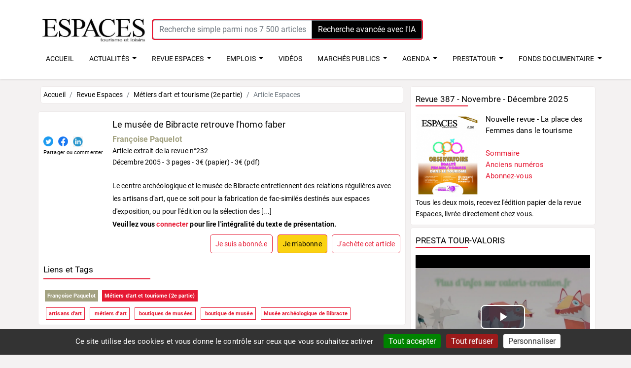

--- FILE ---
content_type: text/html; charset=UTF-8
request_url: https://www.tourisme-espaces.com/doc/4965.musee-bibracte-retrouve-homo-faber.html
body_size: 11019
content:
<!DOCTYPE HTML>
<html lang="fr">
<head>
  <meta http-equiv="Content-Type" content="text/html; charset=utf-8">
  <meta name="viewport" content="width=device-width, initial-scale=1, minimum-scale=1, maximum-scale=5, viewport-fit=cover">
  <title>REVUE-ESPACES | Le musée de Bibracte retrouve l'homo faber</title>
  <meta name="description" content="Le centre archéologique et le musée de Bibracte entretiennent des relations régulières avec les artisans d'art, que ce soit pour [...]">
<meta name="Keywords" content="artisans d'art, métiers d'art, boutiques de musées, boutique de musée,Musée archéologique de Bibracte,">
<meta property="og:title" content="Le musée de Bibracte retrouve l'homo faber">
<meta property="og:type" content="book">
<meta property="og:url" content="https://www.tourisme-espaces.com/doc/4965.musee-bibracte-retrouve-homo-faber.html">
<meta property="og:image" content="https://vignettes.tourisme-espaces.com/couverture-4965.png">
<meta property="twitter:card" content="summary">
<meta property="twitter:site" content="@revue_espaces">
<meta property="twitter:image" content="https://vignettes.tourisme-espaces.com/couverture-4965.png">
<meta property="twitter:title" content="Le musée de Bibracte retrouve l'homo faber">
<meta property="twitter:description" content="Le centre archéologique et le musée de Bibracte entretiennent des relations régulières avec les artisans d'art, que ce soit pour la fabrication de fac-similés destinés aux espaces d'ex...">
  <meta name="apple-mobile-web-app-capable" content="yes">
  <meta name="apple-mobile-web-app-status-bar-style" content="black">
  <meta name="apple-mobile-web-app-title" content="Tourisme-espaces">
  <link rel="manifest" href="/public/manifest.json">
  <link rel="apple-touch-icon" href="/images/icons/LOGO-ESPACES-152x152.png">    
  <link rel="stylesheet" type="text/css" href="/css/bootstrap.min.css">
  <link rel="stylesheet" type="text/css" href="/css/bootstrap-steps.min.css">
  <link rel="stylesheet" type="text/css" href="/css/swiper.css">
  <link rel="stylesheet" type="text/css" href="/css/videos-modal.css">
  <link rel="stylesheet" type="text/css" href="/css/all.min.css">
    <link rel="stylesheet" type="text/css" href="/css/videos-js.css">
  <link rel="stylesheet" type="text/css" href="/css.css">
  <link rel="shortcut icon" href="/favicon.ico">
  <meta name="theme-color" content="#2F3BA2">
   <script>
  var _paq = window._paq = window._paq || [];
  /* tracker methods like "setCustomDimension" should be called before "trackPageView" */
  _paq.push(['trackPageView']);
  _paq.push(['enableLinkTracking']);
  (function() {
    var u="//stats.tourisme-espaces.com/";
    _paq.push(['setTrackerUrl', u+'matomo.php']);
    _paq.push(['setSiteId', '1']);
    var d=document, g=d.createElement('script'), s=d.getElementsByTagName('script')[0];
    g.async=true; g.src=u+'matomo.js'; s.parentNode.insertBefore(g,s);
  })();
</script>
<script src="/js/tarteaucitron/tarteaucitron.js"></script>
<script type="text/javascript">
    tarteaucitron.init({
      "privacyUrl": "", /* Privacy policy url */
      "bodyPosition": "bottom", /* or top to bring it as first element for accessibility */

      "hashtag": "#tarteaucitron", /* Open the panel with this hashtag */
      "cookieName": "tarteaucitron", /* Cookie name */

      "orientation": "bottom", /* Banner position (top - bottom) */

      "groupServices": false, /* Group services by category */
      "showDetailsOnClick": true, /* Click to expand the description */
      "serviceDefaultState": "wait", /* Default state (true - wait - false) */

      "showAlertSmall": false, /* Show the small banner on bottom right */
      "cookieslist": false, /* Show the cookie list */

      "closePopup": false, /* Show a close X on the banner */

      "showIcon": false, /* Show cookie icon to manage cookies */
      //"iconSrc": "", /* Optionnal: URL or base64 encoded image */
      "iconPosition": "BottomRight", /* BottomRight, BottomLeft, TopRight and TopLeft */

      "adblocker": false, /* Show a Warning if an adblocker is detected */

      "DenyAllCta" : true, /* Show the deny all button */
      "AcceptAllCta" : true, /* Show the accept all button when highPrivacy on */
      "highPrivacy": true, /* HIGHLY RECOMMANDED Disable auto consent */

      "handleBrowserDNTRequest": false, /* If Do Not Track == 1, disallow all */

      "removeCredit": false, /* Remove credit link */
      "moreInfoLink": true, /* Show more info link */

      "useExternalCss": false, /* If false, the tarteaucitron.css file will be loaded */
      "useExternalJs": false, /* If false, the tarteaucitron.js file will be loaded */

      //"cookieDomain": ".my-multisite-domaine.fr", /* Shared cookie for multisite */

      "readmoreLink": "", /* Change the default readmore link */

      "mandatory": true, /* Show a message about mandatory cookies */
      "mandatoryCta": true, /* Show the disabled accept button when mandatory on */

      //"customCloserId": "", /* Optional a11y: Custom element ID used to open the panel */

      "googleConsentMode": true, /* Enable Google Consent Mode v2 for Google ads and GA4 */

      "partnersList": false /* Show the number of partners on the popup/middle banner */
    });
</script>
</head>
<body>
<div id="UserAlert" role="alert" aria-live="assertive" aria-atomic="true"  data-delay="4000" class="toast" style="background-color:#82e0aa;position:absolute;z-index:900;top:50px;">
  <div class="toast-header">
    <strong class="mr-auto">Connexion</strong>
    <button type="button" class="ml-2 mb-1 close" data-dismiss="toast" aria-label="Close"><span aria-hidden="true">&times;</span></button>
  </div>
  <div class="toast-body">Vous êtes connecté !</div>
</div>

<div id="page">
<div class="topbar">
    <div class="topbarBloc">
      <div class="logo"><a title="Accueil" href="/"><img src="/images/ESPACES_logo_2023.jpg" alt="Espaces" class="logo-img"></a></div>
      <div class="top-area">
            <div class="input-group IADivMenuFront" onclick="javascript:location.href='https://www.tourisme-espaces.com/rechercher.html'">
<input type="text" name="query" class="form-control" placeholder="Recherche simple parmi nos 7 500 articles, dossiers, rapports publics..." aria-describedby="button-addon2">
<button  onclick="javascript:location.href='https://www.tourisme-espaces.com/rechercher.html'" class="btn btn-outline-secondary" style="background-color:#000000;color: #ffffff;" type="submit" id="button-addon2">Recherche avancée avec l'IA</button>
</div>
      </div>
      <div class="top-area-menu-panier" id="panier_affichage"></div>
      <div class="top-user-menu"><div id="UserLoginMenu"></div></div>
    </div>
  <div class="topbarBlocMenu">
    <div class="top-area-menu">

<nav class="navbarEspaces navbar-expand-lg ">
  <div class="collapse navbar-collapse" id="navbarSupportedContent">
    <ul class="navbar-nav ">
      <li class="nav-item-top">
        <a class="nav-link" href="/">ACCUEIL</a>
      </li>
      <li class="nav-item-top dropdown">
        <a class="nav-link dropdown-toggle" href="/actualites.html" id="navbarDropdown" role="button" data-toggle="dropdown" aria-haspopup="true" aria-expanded="false">
          ACTUALIT&Eacute;S
        </a>
        <div class="dropdown-menu" aria-labelledby="navbarDropdown">
          <div class="container">
            <div class="EspacesNavHeader">ACTUALIT&Eacute;S</div>
            <div class="row">
              <div class="col-md-3">
                <ul class="nav flex-column">
                    <li class="nav-item"><a href="/actualites.html" style="color: #e61933;">Découvrez toutes nos actualités</a></li>
                </ul>
              </div>
              <div class="col-md-2">
                <ul class="nav flex-column">
                    <li class="nav-item"><a href="/actualites-juridiques.html" style="color: #e61933;">Actualités juridiques</a></li>
                </ul>
              </div>
              <div class="col-md-4">
                <ul class="nav flex-column">
                    <li class="nav-item"><a href="/actualites-nominations.html" style="color: #e61933;">Actualités nominations et portraits</a></li>
                </ul>
              </div>
              <div class="col-md-3">
                
              </div>
            </div>
          </div>
        </div>
      </li>
      <li class="nav-item-top dropdown">
        <a class="nav-link dropdown-toggle" href="/doc/tourisme-loisirs-culture.html" id="navbarDropdownRevue" role="button" data-toggle="dropdown" aria-haspopup="true" aria-expanded="false">
          REVUE ESPACES
        </a>
        <div class="dropdown-menu" aria-labelledby="navbarDropdown">
          <div class="container">
            <div class="EspacesNavHeader">Découvrez tous nos contenus</div>
            <div class="row">
              <div class="col-md-2">
                <ul class="nav flex-column">
                    <li class="nav-item"><a href="/doc/publications_espaces-1.html" style="color: #e61933;">Revues</a></li>
                    <li class="nav-item"><a href="/abonnements-espaces.html" style="color: #e61933;">Je m'abonne à la revue Espaces</a></li>
                </ul>
              </div>
              <div class="col-md-2">
                <ul class="nav flex-column">
                    <li class="nav-item"><a href="/doc/hors-serie-1.html" style="color: #e61933;">Hors-séries</a></li>
                </ul>
              </div>
              <div class="col-md-1">
                <ul class="nav flex-column">
                    <li class="nav-item"><a href="/doc/dossiers-thematiques-pdf-1.html" style="color: #e61933;">Dossiers</a></li>
                </ul>
              </div>
              <div class="col-md-1">
                <ul class="nav flex-column">
                    <li class="nav-item"><a href="/doc/articles_espaces-1.html" style="color: #e61933;">Articles</a></li>
                </ul>
              </div>
              <div class="col-md-2">
                &nbsp;
              </div>
              <div class="col-md-4">
                <ul class="nav flex-column">
                    <li class="nav-item"><a href="/SYNTHESE_ARTICLES_REVUE_ESPACES.xlsx" style="color: #e61933;" target="blank">Télécharger la liste (.xls) de nos 7000 articles classés par thèmes (titre, auteur, date, nb de pages, lien vers le site)</a></li>
                </ul>
              </div>
            </div>
          </div>
        </div>
      </li>
      <li class="nav-item-top dropdown">
        <a class="nav-link dropdown-toggle" href="/emplois-stage/offres-emplois-tourisme.html" id="navbarDropdownJob" role="button" data-toggle="dropdown" aria-haspopup="true" aria-expanded="false">
          EMPLOIS
        </a>
        <div class="dropdown-menu" aria-labelledby="navbarDropdown">
          <div class="container">
            <div class="EspacesNavHeader">EMPLOIS - STAGES</div>
            <div class="row">
              <div class="col-md-4">
                <ul class="nav flex-column">
                    <li class="nav-item"><a href="/emplois-stage/offres-emplois-tourisme.html" style="color: #e61933;">Consulter toutes les offres d’emploi</a></li>
                    <li class="nav-item"><a href="/emplois-stage/barometre-espaces-2022.html" style="color: #e61933;">Lire le baromètre Espaces 2022</a></li>
                </ul>
              </div>
              <div class="col-md-8">
                <ul class="nav flex-column">
                    <li class="nav-item"><a href="/emplois-stage/publier-annonce-emplois-tourisme.html" style="color: #e61933;">Publier une offre d’emploi, de stage</a></li>
                    <li class="nav-item"><a href="/emplois-stage/devis-emplois-tourisme.html" style="color: #e61933;">Obtenir un devis pour publier toutes vos offres d'emplois durant un an</a></li>
                </ul>
              </div>
            </div>
          </div>
        </div>
      </li>
        <li class="nav-item-top">
        <a class="nav-link" href="/videos/">VID&Eacute;OS</a>
      </li>
      
      <li class="nav-item-top dropdown">
        <a class="nav-link dropdown-toggle" href="/marches-publics/tous.html" id="navbarDropdownMarches" role="button" data-toggle="dropdown" aria-haspopup="true" aria-expanded="false">
          MARCH&Eacute;S PUBLICS
        </a>
        <div class="dropdown-menu" aria-labelledby="navbarDropdown">
          <div class="container">
            <div class="EspacesNavHeader">MARCH&Eacute;S PUBLICS - DSP</div>
            <div class="row">
              <div class="col-md-3">
                <ul class="nav flex-column">
                    <li class="nav-item"><a href="/marches-publics/tous.html" style="color: #e61933;">Tous les marchés publics, DSP</a></li>
                    <li class="nav-item"><a href="/marches-publics/barometre-espaces-2022.html" style="color: #e61933;">Lire le baromètre Espaces 2022</a></li>
                </ul>
              </div><div class="col-md-9">
                <ul class="nav flex-column">
                    <li class="nav-item"><a href="/annonceurs/depot.html" style="color: #e61933;">Publier une annonce Marchés publics (DSP, AMO, AMI...)</a></li>
                    <li class="nav-item"><a href="/annonceurs/devis-MAPA-DSP.html" style="color: #e61933;">Obtenir un devis pour une publication en ligne</a></li>
                </ul>
              </div>
            </div>
          </div>
        </div>
      </li>
      <li class="nav-item-top dropdown">
        <a class="nav-link dropdown-toggle" href="/evenement-pro/agenda.html" id="navbarDropdownDates" role="button" data-toggle="dropdown" aria-haspopup="true" aria-expanded="false">
          AGENDA
        </a>
        <div class="dropdown-menu" aria-labelledby="navbarDropdown">
          <div class="container">
            <div class="EspacesNavHeader">AGENDA</div>
            <div class="row">
              <div class="col-md-5">
                <ul class="nav flex-column">
                    <li class="nav-item"><a href="/evenement-pro/agenda.html"  style="color: #e61933;">L'agenda des événements professionnels et formations</a> </li>
                    <li class="nav-item"><a href="/nos-evenements.html"  style="color: #e61933;">Les événements de la revue Espaces</a> </li>
                </ul>
              </div>
              
              <div class="col-md-5">  
                <ul class="nav flex-column">
                    <li class="nav-item"><a href="/evenement-pro/promouvoir-evenement.html"  style="color: #e61933;">Promouvoir vos événements professionnels et formations</a> </li>
                </ul>
              </div>  
              <div class="col-md-2">
                <ul class="nav flex-column">
                    <li class="nav-item"><!--<a href="/evenement-pro/formations-tourisme.html" style="color: #e61933;">Formations</a>--></li>
                </ul>
              </div>
            </div>
          </div>
        </div>
      </li>  
      <li class="nav-item-top dropdown">
        <a class="nav-link dropdown-toggle" href="/prestatour.html" id="navbarDropdownPrestatour" role="button" data-toggle="dropdown" aria-haspopup="true" aria-expanded="false">
          PRESTA'TOUR
        </a>
        <div class="dropdown-menu" aria-labelledby="navbarDropdown">
          <div class="container">
            <div class="EspacesNavHeader">PRESTA'TOUR</div>
            <div class="row">
              <div class="col-md-6">
                <ul class="nav flex-column">
                    <li class="nav-item"><a href="/prestatour.html"  style="color: #e61933;">L'annuaire des prestataires de services spécialisés tourisme</a> </li>
                    <li class="nav-item"><a href="/referencement-prestatour.html"  style="color: #e61933;">Etre référencé dans l'annuaire Presta'Tour</a> </li>
                </ul>
              </div>
              
              <div class="col-md-6">  
                <ul class="nav flex-column">
                    <li class="nav-item"><a href="/workshop-prestatour.html"  style="color: #e61933;">Presta'Tour Le workshop</a> </li>
                </ul>
              </div>  
              
            </div>
          </div>
        </div>
      </li>  
      <!--
      <li class="nav-item-top dropdown">
        <a class="nav-link dropdown-toggle" href="/espaces-ouvre-boites.html" id="navbarDropdownMarches" role="button" data-toggle="dropdown" aria-haspopup="true" aria-expanded="false">
          OUVRE-BO&Icirc;TES
        </a>
        <div class="dropdown-menu" aria-labelledby="navbarDropdown">
          <div class="container">
            <div class="EspacesNavHeader">Espaces ouvre-boîtes</div>
            <div class="row">
              <div class="col-md-3">
                <ul class="nav flex-column">
                    <li class="nav-item"><a href="/espaces-ouvre-boites.html#AVenir" style="color: #e61933;">Découvrir les événements à venir</a></li>
                    <li class="nav-item"><a href="/espaces-ouvre-boites.html#Passes" style="color: #e61933;">Revoir les événements passés</a></li>
                    <li class="nav-item"><a href="/espaces-ouvre-boites-victoire-medias.html" style="color: #e61933;">Victoire des médias – Engagement sociétal</a></li>
                </ul>
              </div>
                <div class="col-md-9">
                <ul class="nav flex-column">
                    <li class="nav-item"><a href="/espaces-ouvre-boites-saisons.html" style="color: #e61933;">Les Saisons 1 et 2 de la série Espaces Ouvre-boites</a></li>
                    <li class="nav-item"><a href="/espaces-ouvre-boites-benefices.html" style="color: #e61933;">Les bénéfices pour les étudiants, les entreprises et les écoles</a></li>
                    <li class="nav-item"><a href="/espaces-ouvre-boites-creer.html" style="color: #e61933;">Créer un événement Ouvre-boites avec Espaces</a></li>
                </ul>
              </div>
            </div>
          </div>
        </div>
      </li>
      -->
        <li class="nav-item-top dropdown">
        <a class="nav-link dropdown-toggle" href="/doc/fonds-documentaire-tourisme-loisirs-culture.html" id="navbarDropdownFondsDoc" role="button" data-toggle="dropdown" aria-haspopup="true" aria-expanded="false">
          FONDS DOCUMENTAIRE
        </a>
        <div class="dropdown-menu" aria-labelledby="navbarDropdown">
          <div class="container">
            <div class="EspacesNavHeader">Fonds documentaire</div>
            <div class="row">
              <div class="col-md-4">
                <ul class="nav flex-column">
                    <li class="nav-item"><a href="/doc/fiches-synthese-1.html" style="color: #e61933;">Fiches de synthèses PV2D</a></li>
                    <li class="nav-item"><a href="/doc/etudes-enquetes-1.html" style="color: #e61933;">Rapports, études et enquêtes</a></li>
                    <li class="nav-item"><a href="/doc/schema-developpement-touristique-1.html" style="color: #e61933;">Schémas de développement touristiques</a></li>
                </ul>
              </div>
                <div class="col-md-4">
                <ul class="nav flex-column">
                    <li class="nav-item"><a href="/doc/notes-bilans-frequentation-1.html" style="color: #e61933;">Notes et bilans de fréquentation</a></li>
                    <li class="nav-item"><a href="/doc/rapports-annuels-activite-1.html" style="color: #e61933;">Rapports annuels et d’activité</a></li>
                    <li class="nav-item"><a href="/doc/reglementation-normes-1.html" style="color: #e61933;">Réglementation et normes</a></li>
                </ul>
              </div>
              <div class="col-md-4">
                <ul class="nav flex-column">
                    <li class="nav-item"><a href="/doc/livres-blancs-1.html" style="color: #e61933;">Livres Blancs</a></li>
                    <li class="nav-item"><a href="/doc/revues-academiques-scientifiques-1.html" style="color: #e61933;">Revues académiques et scientifiques</a></li>
                </ul>
              </div>
            </div>
          </div>
        </div>
      </li>

      
    </ul>
  </div>
</nav>

    </div>
  </div>
</div>
<div style="clear:both;"></div>           
<div class="container">   
 <div class="row">
    <div class="col-md-8 col-sm-12">
 
<script type="application/ld+json">
    {
      "@context": "https://schema.org",
      "@type": "BreadcrumbList",
      "itemListElement": [{
        "@type": "ListItem",
        "position": 1,
        "name": "Accueil",
        "item": "https://www.tourisme-espaces.com/"
      },{
        "@type": "ListItem",
        "position": 2,
        "name": "Publications Espaces",
        "item": "https://www.tourisme-espaces.com/doc/tourisme-loisirs-culture.html"
      }]
    }
</script>
<nav aria-label="breadcrumb">
  <ol class="breadcrumb">
    <li class="breadcrumb-item"><a href="/">Accueil</a></li>
    <li class="breadcrumb-item" ><a href="/doc/tourisme-loisirs-culture.html">Revue Espaces</a></li><li class="breadcrumb-item" ><a href="/doc/4960.metiers-art-tourisme-partie.html">Métiers d'art et tourisme (2e partie)</a></li><li class="breadcrumb-item active" aria-current="page">Article Espaces</li>  </ol>
</nav>
<div class="widget-centre" itemscope itemtype="https://schema.org/Book">
    <div>
        <div class="fiche-revue-couv" ><img src="https://vignettes.tourisme-espaces.com/couverture.php?id=4965" alt="" />
            <div class="margin-bottom-10"></div>
            <a href="https://twitter.com/share?text=Lire+%3A+Le+mus%C3%A9e+de+Bibracte+retrouve+l%27homo+faber&url=https%3A%2F%2Fwww.tourisme-espaces.com%2Fdoc%2F4965.musee-bibracte-retrouve-homo-faber.html&via=revue_espaces" class="social_icon" target="_blank"><img src="/images/icons/Twitter_logo_blue.png" alt="publier sur twitter"></a>
            <a href="https://www.facebook.com/sharer/sharer.php?u=https%3A%2F%2Fwww.tourisme-espaces.com%2Fdoc%2F4965.musee-bibracte-retrouve-homo-faber.html" class="social_icon" target="_blank"><img src="/images/icons/f_logo_RGB-Blue_144.png" alt="publier sur facebook"></a>
            <a href="https://www.linkedin.com/shareArticle?mini=true&url=https%3A%2F%2Fwww.tourisme-espaces.com%2Fdoc%2F4965.musee-bibracte-retrouve-homo-faber.html&title=A+lire+%3A+Le+mus%C3%A9e+de+Bibracte+retrouve+l%27homo+faber" class="social_icon" target="_blank"><img src="/images/icons/linkedin_logo.jpeg" alt="publier sur linkedin"></a>
            <div class="social_icon_texte">Partager ou commenter</div>
        </div>

        <div class="fiche-revue-text">
            <h2 itemprop="name">Le musée de Bibracte retrouve l'homo faber</h2>
<div class=""><span itemprop="author"><a href="/carnet/2398.paquelot_francoise.html" class="liste-fonds-auteur" style="color:#a3A281;font-weight:bold;font-size:16px;">Françoise Paquelot</a></span><br />
<a href="/doc/4960.metiers-art-tourisme-partie.html">Article extrait de la revue n°232</a><br />
<meta itemprop="datePublished" content="2005-12-01">Décembre 2005 - <span itemprop="numberOfPages">3</span> pages
 - 3&euro; (papier)
 - 3&euro; (pdf)
<br /><br />
</div><p itemprop="description">Le centre archéologique et le musée de Bibracte entretiennent des relations régulières avec les artisans d'art, que ce soit pour la fabrication de fac-similés destinés aux espaces d'exposition, ou pour l'édition ou la sélection des  [...]<br><strong>Veuillez vous <a href="/connecter.html" class="color-red">connecter</a> pour lire l'intégralité du texte de présentation.</strong></p>            <div class="fiche-revue-btn-achat">
              <a class="fiche-revue-btn-action" href="/connecter.html">Je suis abonné.e</a>&nbsp;&nbsp;&nbsp;<a class="fiche-revue-btn-action" style="background-color:#fad211;color:#000000;" href="/abonnements-espaces.html">Je m'abonne</a>&nbsp;&nbsp;&nbsp;<a class="fiche-revue-btn-action" onclick="affiche_ajout_panier(4965);">J'achète cet article</a>            </div>
        </div>
    </div>
    <div style="clear:both;"></div>
<div>
   <div class="fiche-revue-tag-bloc"><div class="margin-bottom-30"></div>
<div class="liste-article-sommaire"><h4>Liens et Tags</h4></div>
<div class="InfoH2Ligne"></div>
<a href="/carnet/2398.paquelot_francoise.html" class="fiche-revue-tag-auteur">Françoise Paquelot</a><a href="/doc/4960.metiers-art-tourisme-partie.html" class="fiche-revue-tag-doc">Métiers d'art et tourisme (2e partie)</a><br />
<a href="/doc/tag/artisans-art" class="fiche-revue-tag-mots">artisans d'art</a><a href="/doc/tag/metiers-art" class="fiche-revue-tag-mots"> métiers d'art</a><a href="/doc/tag/boutiques-musees" class="fiche-revue-tag-mots"> boutiques de musées</a><a href="/doc/tag/boutique-musee" class="fiche-revue-tag-mots"> boutique de musée</a><a href="/doc/tag/musee-archeologique-bibracte" class="fiche-revue-tag-mots">Musée archéologique de Bibracte</a></div>    </div>
</div>

    </div>
     <div class="col-md-4 col-widget">
        <div class="widget-exterieurs">
<h4 class="widget-titre">Revue 387 - Novembre - Décembre 2025</h4>
<div class="widget-titre-ligne"></div>
<div style="float:left;width:37%;text-align:center;"><a href="/doc/12519.nouvelle-revue-place-femmes-tourisme.html" ><img src="https://couv.tourisme-espaces.com/couverture_12519jpg" alt="Couverture revue Espaces 387" title="Découvrez la revue Espaces n°387"></a></div>
<div style="font-size:1.1em;margin-left:40%;"><a href="/doc/12519.nouvelle-revue-place-femmes-tourisme.html" >Nouvelle revue - La place des Femmes dans le tourisme</a><br><br>
<a href="/doc/12519.nouvelle-revue-place-femmes-tourisme.html" class="color-red">Sommaire</a><br>
<a href="/doc/publications_espaces-1.html" class="color-red">Anciens numéros</a><br>
<a href="/abonnements-espaces.html" class="color-red">Abonnez-vous</a><br>
</div>
<div style="clear:both;"></div>
Tous les deux mois, recevez l'édition papier de la revue Espaces, livrée directement chez vous.
</div>
<div class="widget-exterieurs">
<h4 class="widget-titre">PRESTA TOUR-VALORIS</h4>
<div class="widget-titre-ligne"></div>
<video id="my-player" class="video-js" style="width:100%;height:250px;" controlslist="nodownload">
<source src="https://video.revue-espaces.com:5443/TourismAcademy/streams/1748272681/presta-tour-valoris.mp4" type="video/mp4">
</video>
<input type="hidden" id="VideoId" value="452">
<input type="hidden" id="VideoSession" value="1769194567">
</div>
<div class="widget-exterieurs" id="AbonnementAffichage"></div><div class="widget-exterieurs" id="newsletter_affichage"></div><div class="widget-exterieurs">
<h4 class="widget-titre">Hors-séries / Livres - Juillet 2025</h4>
<div class="widget-titre-ligne"></div>
<div style="float:left;width:37%;text-align:center;"><a href="/doc/12279.nouveaux-recits-tourisme-durable-nouvelle-aquitaine.html" ><img src="https://couv.tourisme-espaces.com/couverture_12279jpg" alt=""></a></div>
<div style="font-size:1.1em;margin-left:40%;"><a href="/doc/12279.nouveaux-recits-tourisme-durable-nouvelle-aquitaine.html" >Nouveaux récits pour un tourisme durable en Nouvelle-Aquitaine</a><br><br>
<a href="/doc/12279.nouveaux-recits-tourisme-durable-nouvelle-aquitaine.html" class="color-red">Sommaire</a><br>
<a href="/doc/hors-serie-1.html" class="color-red">Autres hors-séries, livres</a><br>
<a href="/abonnements-espaces.html" class="color-red">Abonnez-vous</a><br>
</div>
<div style="clear:both;"></div>
<a href="/doc/hors-serie-1.html">Découvrez notre collection de Hors-séries thématiques et de livres en versions papier et pdf</a>.
</div>
        
      <div class="widget-exterieurs">
        <h4 class="widget-titre">Les articles les plus téléchargés</h4>
        <div class="widget-titre-ligne"></div>
        <div style="margin-left:5px;"><a href="/doc/12727.sommaire-numero-special-chiffres-cles-economie-touristique.html">1. Le sommaire du numéro spécial Les chiffres clés de l'économie touristique</a></div>
<div style="margin-left:5px;"><a href="/doc/10836.strategie-marketing-territorial-approche-methodologique-huit-etapes.html">2. Stratégie de marketing territorial : approche méthodologique en huit étapes</a></div>
<div style="margin-left:5px;"><a href="/doc/12471.quoi-neuf-reseaux-sociaux-tourisme.html">3. Quoi de neuf en 2025 pour les réseaux sociaux dans le tourisme</a></div>
<div style="margin-left:5px;"><a href="/doc/11307.grandes-transformations-tourisme.html">4. Les grandes transformations du tourisme</a></div>
<div style="margin-left:5px;"><a href="/doc/12470.nouveaux-enjeux-seo-parcours-achat-tourisme.html">5. Les nouveaux enjeux du SEO et du parcours d'achat dans le tourisme</a></div>
      </div>

         <div class="widget-exterieurs">
        <h4 class="widget-titre">Les dossiers les plus téléchargés</h4>
        <div class="widget-titre-ligne"></div>
        <div style="margin-left:5px;"><a href="/doc/11897.l-intelligence-artificielle-inevitable-revolution-secteur-tourisme.html">1. L’Intelligence Artificielle : une inévitable révolution dans le secteur du tourisme</a></div>
<div style="margin-left:5px;"><a href="/doc/10819.marketing-territorial-enjeux-outils-perspectives.html">2. Marketing territorial : enjeux, outils et perspectives</a></div>
<div style="margin-left:5px;"><a href="/doc/10938.attractivite-territoires.html">3. Attractivité et territoires</a></div>
<div style="margin-left:5px;"><a href="/doc/10437.reseaux-sociaux-tourisme.html">4. Réseaux sociaux et tourisme</a></div>
<div style="margin-left:5px;"><a href="/doc/11276.jeunes-tourisme.html">5. Les jeunes et le tourisme</a></div>
      </div>

         
      <div class="widget-exterieurs">
        <a href="/services/news_pub_redirect.php?id=217"><img src="/services/news_pub.php?id=6ae1650dc7ae5bbe1df1fdb2c6fafc7a" alt=""></a>
      </div> 
      
      <div class="widget-exterieurs">
      <h4 class="widget-titre">Publier une annonce de marchés publics</h4>
        <div class="widget-titre-ligne"></div>
        <p>Le site Marché Espaces publie 150 annonces par an de marché public depuis plus de 10 ans.</p>
        <a href="/annonceurs/depot.html" ><div class="UserLoginFormCreateLien">Publier</div></a>
      </div>
      
      <div class="widget-exterieurs">
      <h4 class="widget-titre">Publier une offre d'emploi</h4>
        <div class="widget-titre-ligne"></div>
        <p>Emploi Espaces est le premier site de publication d'annonces d'offres d'emploi spécialisées tourisme, loisirs et hébergement en France.</p>
        <a href="/emplois-stage/publier-annonce-emplois-tourisme.html" title="Recruter un emploi tourisme"><div class="UserLoginFormCreateLien">Publier</div></a>
      </div>

      <div class="widget-exterieurs">
      <h4 class="widget-titre">Découvrez notre page Linkedin</h4>
        <div class="widget-titre-ligne"></div>
        <p>Actualités, agenda professionnel, offres d'emploi, événements... Chaque jour, une dizaine de posts pour ne rien manquer des nouveautés.</p>
        <div style="width:20%;float:left;margin-left:40%;"><a href="https://www.linkedin.com/company/editions-espaces-tourisme-et-loisirs/"><img src="/images/logo-linkedin.png" alt="Logo LinkedIn" title="Rejoindre Espaces sur LinkedIn"></a></div>
        <div style="clear:both;"></div>
      </div> 

      <div class="widget-exterieurs">
      <h4 class="widget-titre">Publier un article</h4>
        <div class="widget-titre-ligne"></div>
        <p>Vous souhaitez devenir un auteur de la revue Espaces<br>en publiant un article, en racontant votre expérience professionnelle ?</p>
        <p>Contactez Marie Poirier, directrice des rédactions, par <a href="mailto:marie@revue-espaces.com?subject=Devenir%20auteur&body=Bonjour%20madame%20Poirier," class="color-red">mail</a></p>
      </div> 

      <div class="widget-exterieurs">
      <h4 class="widget-titre">Besoin d'aide ?</h4>
        <div class="widget-titre-ligne"></div>
        <p>Vous avez une question ? Vous rencontrez une difficulté ?<br>
Contactez Hanane ou Emilie (01 43 27 55 90). </p>
        <a href="mailto:info@revue-espaces.com?subject=Question%20sur%20le%20site&body=Bonjour,%0D%0Aje%20souhaite%20obtenir%20des%20informations.%0D%0AVoici%20ma%20question%20:%0D%0A%0D%0A%0D%0AMerci" ><div class="UserLoginFormCreateLien">Envoyer un mail à Hanane ou &Eacute;milie</div></a>
      </div>
    </div>
  </div>
</div>
<div id="footer-menu" class="footer-menu-7-icons">
    <i class="fa fa-home" id="menu_bas_AccueilEspaces"></i>
    <i class="fa fa-newspaper" id="menu_bas_actualite"></i>
    <i class="fa fa-book " id="menu_bas_RevueEspaces"></i>
    <i class="fa fa-briefcase" id="menu_bas_EmploiEspaces"></i>
    <i class="fa fa-film" id="menu_bas_EspacesOB" ></i>
    <i class="fa fa-book active-nav" id="menu_bas_MarchesEspaces"></i>
    <i class="fa fa-calendar" id="menu_bas_AgendaEspaces"></i>
    <div class="clear"></div>
</div>
<div class="menu_bas" id="menu_bas_accueil">
  <ul>
    <li><a href="/" >Accueil</a></li>
    <li><a href="/abonnements-espaces.html" >Abonnement</a></li>
    <li><a href="/actualites.html" >Actualités</a></li>
    <li><a href="/doc/tourisme-loisirs-culture.html" >Revue Espaces</a></li>
    <li><a href="/emplois-stage/offres-emplois-tourisme.html" >Emplois</a></li>
    <li><a href="/videos/">Vidéos</a></li>
    <li><a href="/doc/fonds-documentaire-tourisme-loisirs-culture.html" >Fonds documentaire</a></li>
    <li><a href="/marches-publics/tous.html" >Marchés publics</a></li>
    <li><a href="/evenement-pro/agenda.html" >Agenda</a></li>
    <li><a href="/prestatour.html" >Presta'Tour</a></li>
    <li><a href="/abonnement-newsletter-espaces.html" >Newsletter</a></li>
  </ul>
</div>
<div class="menu_bas" id="menu_bas_actus">
  <ul>
    <li style="color: #e61933;">ACTUALIT&Eacute;S</li>
    <li><a href="/actualites.html">Toutes les actualités</a></li>
    <li><a href="/actualites-juridiques.html">Juridique</a></li>
    <li><a href="/actualites-nominations.html">Nominations</a></li>
  </ul>
</div>
<div class="menu_bas" id="menu_bas_revue">
  <ul>
    <li style="color: #e61933;">REVUE ESPACES</li>
    <li><a href="/doc/publications_espaces-1.html" >Revues</a></li>
    <li><a href="/doc/hors-serie-1.html" >Hors séries et livres</a></li>
    <li><a href="/doc/dossiers-thematiques-pdf-1.html" >Dossiers</a></li>
    <li><a href="/doc/articles_espaces-1.html" >Articles</a></li>
  </ul>
</div>
<div class="menu_bas" id="menu_bas_emplois">
  <ul>
    <li style="color: #e61933;">EMPLOI ESPACES</li>
    <li><a href="/emplois-stage/offres-emplois-tourisme.html" >Toutes les offres</a></li>
    <li><a href="/emplois-stage/barometre-espaces-2022.html" >Baromètre Espaces</a></li>
    <li><a href="/emplois-stage/publier-annonce-emplois-tourisme.html" >Publier une offre</a></li>
    <li><a href="/emplois-stage/devis-emplois-tourisme.html" >Obtenir un devis</a></li>
  </ul>
</div>
<div class="menu_bas" id="menu_bas_OB">
  <ul>
    <li style="color: #e61933;">VIDEOS</li>
    <li><a href="/videos/">Toutes les vidéos</a></li>
  </ul>
</div>
<div class="menu_bas" id="menu_bas_marches">
  <ul>
    <li style="color: #e61933;">FONDS DOCUMENTAIRE</li>
    <li><a href="/doc/fonds-documentaire-tourisme-loisirs-culture.html" >Tous les documents</a></li>
    <li><a href="/doc/fiches-synthese-1.html">Fiches de synthèses PV2D</a></li>
    <li><a href="/doc/etudes-enquetes-1.html">Rapports, études et enquêtes</a></li>
    <li><a href="/doc/schema-developpement-touristique-1.html">Schémas de développement touristiques</a></li>
    <li><a href="/doc/livres-blancs-1.html">Livres Blancs</a></li>
    <li><a href="/doc/notes-bilans-frequentation-1.html">Notes et bilans de fréquentation</a></li>
    <li><a href="/doc/rapports-annuels-activite-1.html">Rapports annuels et d’activité</a></li>
    <li><a href="/doc/revues-academiques-scientifiques-1.html">Revues académiques et scientifiques</a></li>
    <li><a href="/doc/reglementation-normes-1.html">Réglementation et normes</a></li>
  </ul>
</div>
<div class="menu_bas" id="menu_bas_agenda">
  <ul>
    <li style="color: #e61933;">AGENDA</li>
    <li><a href="/evenement-pro/agenda.html" >Tout l'agenda</a></li>
    <li><a href="/evenement-pro/promouvoir-evenement.html" >Promouvoir vos événements</a></li>
  </ul>
</div>
  
<div class="footer-menu-GD" >
    <a href="/notice-legale.html">Notice légale</a> - <a href="/vie-privee.html">Vie privée (RGPD)</a> - <a href="/conditions-generales-de-vente.html">Conditions générales de vente</a> - <a href="/doc/information-aux-auteurs.html">Information aux auteurs</a><br>
    ETE - &Eacute;ditions ESPACES : ESPACES, revue du tourisme, de la culture et des loisirs<br>
  6, rue de la ferme - 95000 CERGY<br>
  Tél : 01 43 27 55 90 - E-mail : info@revue-espaces.com<br>
  <div class="clear"></div>
</div>
</div>
<input type="hidden" id="id_pwa_user" value="0">
<div class="modal fade" id="EspacesModal" tabindex="-1" role="dialog" aria-hidden="true">
  <div class="modal-dialog" role="document">
    <div class="modal-content">
      <div class="modal-header">
        <h5 class="modal-title" id="EspacesModalLabel">&nbsp;</h5>
        <button type="button" class="btn btn-secondary" onclick="ferme_modal();" ><i class="fa fa-window-close"></i></button>
      </div>
      <div class="modal-body" id="EspacesModalBody"></div>
      <div class="modal-footer" id="EspacesModalFooter"></div>
    </div>
  </div>
</div>

<div class="modal fade" id="ConciergerieModal" tabindex="-1" role="dialog" aria-hidden="true">
  <div class="modal-dialog modal-xl" role="document">
    <div class="modal-content">
      <div class="modal-header">
        <h5 class="modal-title" id="ConciergerieModalLabel">&nbsp;</h5>
        <a class="btn btn-secondary" onclick="ConciergerieFermeModal();" ><i class="fa fa-window-close"></i></a>
      </div>
      <div class="modal-body" id="ConciergerieModalBody"></div>
    </div>
  </div>
</div>

<div id="videos-modal"></div>
<script src="/js/jquery.min.js"></script>
<script src="/js/bootstrap.bundle.min.js"></script>
<script src="/js/videos-modal.js"></script>
<script src="/js/main.js"></script>
<script src="/js/espaces.js"></script>
<script src="/js/node_modules/video.js/dist/video.min.js"></script>
<script src="/js/node_modules/video.js/dist/lang/fr.js"></script>
<script>
  $(window).on('load',function(){
    $('#my-player').bind("contextmenu",function(){return false;});
    const player = videojs('my-player', {
                controls: true,
                autoplay: false,
                preload: 'none',
                poster: "/img/VignettesVideo/452.png"
    });
    player.on('timeupdate', function() {
        var Session = encodeURIComponent($('#VideoSession').val()).replace(/%20/g, '+');
        var IdVideo = encodeURIComponent($('#VideoId').val()).replace(/%20/g, '+');
        var currentTime = player.currentTime();
        var volume = player.volume();
        var silence = player.muted();
        var PleinEcran = player.isFullscreen();
        var Duree = player.duration();
        
        var DureeVue = Math.round((currentTime * 100) / Duree);
        if(DureeVue % 5 === 0 ) {
        
            $.ajax({
                type: 'POST', 
                url: '/services/VideoCollecteUsage.php',
                dataType: 'html', 
                data: "currentTime=" + currentTime + "&IdVideo=" + IdVideo + "&Session=" + Session + "&volume=" + volume + "&silence=" + silence + "&PleinEcran=" + PleinEcran + "&Duree=" + Duree + "&DureeVue=" + DureeVue ,
                success: function() {
                }
            });
        }
    });
});
</script>
 <script type="text/javascript">
     (tarteaucitron.job = tarteaucitron.job || []).push('youtube');
    var videosModal = new VideosModal({
        navigate: false, 
        tarteAuCitron: tarteaucitron,
        links: 'a.videos-modal-link'
    });    
    
</script>
</body>	
</html>

--- FILE ---
content_type: application/javascript
request_url: https://www.tourisme-espaces.com/js/main.js
body_size: 905
content:
function urlBase64ToUint8Array(base64String) {
  const padding = '='.repeat((4 - base64String.length % 4) % 4);
  const base64 = (base64String + padding)
    .replace(/\-/g, '+')
    .replace(/_/g, '/')
  ;
  const rawData = window.atob(base64);
  return Uint8Array.from([...rawData].map((char) => char.charCodeAt(0)));
}

function envoie_data_subscription(endpoint,p256dh,auth) {
   var id_pwa_user=$('#id_pwa_user').val();
  $.ajax({
    type: 'POST', 
    url: '/services/pwa_subscription.php',
    dataType: 'html', 
    data: "id_client=" + id_pwa_user + "&endpoint=" + endpoint + "&p256dh=" + p256dh + "&auth=" + auth  ,
    success: function(data) {
       //console.log('enregistrement php effectue');
    }
  })
}  
//console.log('dans main.js');

if(window.navigator && navigator.serviceWorker) {
  navigator.serviceWorker.getRegistrations()
  .then(function(registrations) {
    for(let registration of registrations) {
      registration.unregister();
    }
  });
}




